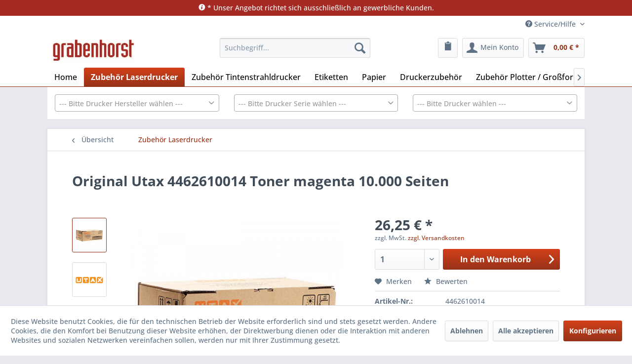

--- FILE ---
content_type: text/html; charset=UTF-8
request_url: https://grabenhorst.de/Original-Utax-4462610014-Toner-magenta-10.000-Seiten.html
body_size: 13931
content:
<!DOCTYPE html>
<html class="no-js" lang="de" itemscope="itemscope" itemtype="https://schema.org/WebPage">
<head>
<meta charset="utf-8">
<meta name="author" content="" />
<meta name="robots" content="index,follow" />
<meta name="revisit-after" content="15 days" />
<meta name="keywords" content="Original, Utax, 4462610014, Toner, magenta, 10.000, Seiten, ISO/IEC, 19798, für, CLP, 3626/3630" />
<meta name="description" content="Original Utax 4462610014 Toner magenta 10.000 Seiten" />
<meta property="og:type" content="product" />
<meta property="og:site_name" content="Grabenhorst Shop" />
<meta property="og:url" content="https://grabenhorst.de/Original-Utax-4462610014-Toner-magenta-10.000-Seiten.html" />
<meta property="og:title" content="Original Utax 4462610014 Toner magenta 10.000 Seiten" />
<meta property="og:description" content="Utax CLP 4626 / CLP 4630 / P-C 3060 DN / CLP 3626 / CLP 3630 / P-C 3060 DN" />
<meta property="og:image" content="https://grabenhorst.de/media/image/78/7e/cd/utax-clp3626-3630-4462610014-toner.jpg" />
<meta property="product:brand" content="UTAX" />
<meta property="product:price" content="26,25" />
<meta property="product:product_link" content="https://grabenhorst.de/Original-Utax-4462610014-Toner-magenta-10.000-Seiten.html" />
<meta name="twitter:card" content="product" />
<meta name="twitter:site" content="Grabenhorst Shop" />
<meta name="twitter:title" content="Original Utax 4462610014 Toner magenta 10.000 Seiten" />
<meta name="twitter:description" content="Utax CLP 4626 / CLP 4630 / P-C 3060 DN / CLP 3626 / CLP 3630 / P-C 3060 DN" />
<meta name="twitter:image" content="https://grabenhorst.de/media/image/78/7e/cd/utax-clp3626-3630-4462610014-toner.jpg" />
<meta itemprop="copyrightHolder" content="Grabenhorst Shop" />
<meta itemprop="copyrightYear" content="2014" />
<meta itemprop="isFamilyFriendly" content="True" />
<meta itemprop="image" content="https://grabenhorst.de/media/image/60/2a/c0/shopheaderoq3OqsWFHJYEx.png" />
<meta name="viewport" content="width=device-width, initial-scale=1.0">
<meta name="mobile-web-app-capable" content="yes">
<meta name="apple-mobile-web-app-title" content="Grabenhorst Shop">
<meta name="apple-mobile-web-app-capable" content="yes">
<meta name="apple-mobile-web-app-status-bar-style" content="default">
<link rel="apple-touch-icon-precomposed" href="/themes/Frontend/Responsive/frontend/_public/src/img/apple-touch-icon-precomposed.png">
<link rel="shortcut icon" href="https://grabenhorst.de/media/image/07/ca/56/favicon-16x16.png">
<meta name="msapplication-navbutton-color" content="#973218" />
<meta name="application-name" content="Grabenhorst Shop" />
<meta name="msapplication-starturl" content="https://grabenhorst.de/" />
<meta name="msapplication-window" content="width=1024;height=768" />
<meta name="msapplication-TileImage" content="/themes/Frontend/Responsive/frontend/_public/src/img/win-tile-image.png">
<meta name="msapplication-TileColor" content="#973218">
<meta name="theme-color" content="#973218" />
<link rel="canonical" href="https://grabenhorst.de/Original-Utax-4462610014-Toner-magenta-10.000-Seiten.html" />
<title itemprop="name">
Original Utax 4462610014 Toner magenta 10.000 Seiten
</title>
<link href="/web/cache/1766043002_8bd39b3f17bf56e94c3727211ad9570e.css" media="all" rel="stylesheet" type="text/css" />
<script>
window.basketData = {
hasData: false,
data:[]
};
</script>
<script>
var gaProperty = 'UA-182136435-2';
// Disable tracking if the opt-out cookie exists.
var disableStr = 'ga-disable-' + gaProperty;
if (document.cookie.indexOf(disableStr + '=true') > -1) {
window[disableStr] = true;
}
// Opt-out function
function gaOptout() {
document.cookie = disableStr + '=true; expires=Thu, 31 Dec 2199 23:59:59 UTC; path=/';
window[disableStr] = true;
}
</script>
<div data-googleAnalytics="true"
data-googleConversionID=""
data-googleConversionLabel=""
data-googleConversionLanguage=""
data-googleTrackingID="UA-182136435-2"
data-googleAnonymizeIp="1"
data-googleOptOutCookie="1"
data-googleTrackingLibrary="ua"
data-realAmount=""
data-showCookieNote="1"
data-cookieNoteMode="1"
>
</div>
</head>
<body class="is--ctl-detail is--act-index" >
<div class="page-wrap">
<noscript class="noscript-main">
<div class="alert is--warning">
<div class="alert--icon">
<i class="icon--element icon--warning"></i>
</div>
<div class="alert--content">
Um Grabenhorst&#x20;Shop in vollem Umfang nutzen zu k&ouml;nnen, empfehlen wir Ihnen Javascript in Ihrem Browser zu aktiveren.
</div>
</div>
</noscript>
<header class="header-main">
<div style="background:#a42a23; text-align:center;" class=" d-flex d-flex-nowrap w-100 item-self-center justify-content-center text-center bg-red">
<div class="container bg-none" style="background:#a42a23;padding: 0.125em;">
<div class="row bg-none">
<div class="col-12 text-center bg-none text-dark">
<p style="color:#fff; margin:0.125rem;">
<i class="icon--info2"></i> * Unser Angebot richtet sich ausschließlich an gewerbliche Kunden.
</p>
</div>
</div>
</div>
</div>
<div class="top-bar">
<div class="container block-group">
<nav class="top-bar--navigation block" role="menubar">

    



    

<div class="navigation--entry entry--service has--drop-down" role="menuitem" aria-haspopup="true" data-drop-down-menu="true">
<i class="icon--service"></i> Service/Hilfe
<ul class="service--list is--rounded" role="menu">
<li class="service--entry" role="menuitem">
<a class="service--link" href="https://grabenhorst.de/Ansprechpartner" title="Ansprechpartner" >
Ansprechpartner
</a>
</li>
<li class="service--entry" role="menuitem">
<a class="service--link" href="javascript:openCookieConsentManager()" title="Cookie-Einstellungen" >
Cookie-Einstellungen
</a>
</li>
<li class="service--entry" role="menuitem">
<a class="service--link" href="https://grabenhorst.de/Grabenhorst-Alternativprodukte" title="Grabenhorst Alternativprodukte" >
Grabenhorst Alternativprodukte
</a>
</li>
<li class="service--entry" role="menuitem">
<a class="service--link" href="https://grabenhorst.de/UEber-uns" title="Über uns" >
Über uns
</a>
</li>
<li class="service--entry" role="menuitem">
<a class="service--link" href="https://grabenhorst.de/Hilfe/Support" title="Hilfe / Support" >
Hilfe / Support
</a>
</li>
<li class="service--entry" role="menuitem">
<a class="service--link" href="https://grabenhorst.de/Kontaktformular" title="Kontakt" target="_self">
Kontakt
</a>
</li>
<li class="service--entry" role="menuitem">
<a class="service--link" href="https://grabenhorst.de/Versand-und-Zahlungsbedingungen" title="Versand und Zahlungsbedingungen" >
Versand und Zahlungsbedingungen
</a>
</li>
<li class="service--entry" role="menuitem">
<a class="service--link" href="https://grabenhorst.de/Widerrufsrecht" title="Widerrufsrecht" >
Widerrufsrecht
</a>
</li>
<li class="service--entry" role="menuitem">
<a class="service--link" href="https://grabenhorst.de/Datenschutz" title="Datenschutz" >
Datenschutz
</a>
</li>
<li class="service--entry" role="menuitem">
<a class="service--link" href="https://grabenhorst.de/AGB" title="AGB" >
AGB
</a>
</li>
<li class="service--entry" role="menuitem">
<a class="service--link" href="https://grabenhorst.de/Impressum" title="Impressum" >
Impressum
</a>
</li>
</ul>
</div>
</nav>
</div>
</div>
<div class="container header--navigation">
<div class="logo-main block-group" role="banner">
<div class="logo--shop block">
<a class="logo--link" href="https://grabenhorst.de/" title="Grabenhorst Shop - zur Startseite wechseln">
<picture>
<source srcset="https://grabenhorst.de/media/image/60/2a/c0/shopheaderoq3OqsWFHJYEx.png" media="(min-width: 78.75em)">
<source srcset="https://grabenhorst.de/media/image/82/9c/09/35px.png" media="(min-width: 64em)">
<source srcset="https://grabenhorst.de/media/image/82/9c/09/35px.png" media="(min-width: 48em)">
<img srcset="https://grabenhorst.de/media/image/82/9c/09/35px.png" alt="Grabenhorst Shop - zur Startseite wechseln" />
</picture>
</a>
</div>
</div>
<nav class="shop--navigation block-group">
<ul class="navigation--list block-group" role="menubar">
<li class="navigation--entry entry--menu-left" role="menuitem">
<a class="entry--link entry--trigger btn is--icon-left" href="#offcanvas--left" data-offcanvas="true" data-offCanvasSelector=".sidebar-main" aria-label="Menü">
<i class="icon--menu"></i> Menü
</a>
</li>
<li class="navigation--entry entry--search" role="menuitem" data-search="true" aria-haspopup="true" data-minLength="3">
<a class="btn entry--link entry--trigger" href="#show-hide--search" title="Suche anzeigen / schließen" aria-label="Suche anzeigen / schließen">
<i class="icon--search"></i>
<span class="search--display">Suchen</span>
</a>
<form action="/search" method="get" class="main-search--form">
<input type="search" name="sSearch" aria-label="Suchbegriff..." class="main-search--field" autocomplete="off" autocapitalize="off" placeholder="Suchbegriff..." maxlength="30"  />
<button type="submit" class="main-search--button" aria-label="Suchen">
<i class="icon--search"></i>
<span class="main-search--text">Suchen</span>
</button>
<div class="form--ajax-loader">&nbsp;</div>
</form>
<div class="main-search--results"></div>
</li>

    <li class="navigation--entry entry--notepad" role="menuitem">
        
        <a href="https://grabenhorst.de/note" title="Merkzettel" aria-label="Merkzettel" class="btn">
            <i class="icon--clipboard"></i>
                    </a>
    </li>




    <li class="navigation--entry entry--account with-slt"
        role="menuitem"
        data-offcanvas="true"
        data-offCanvasSelector=".account--dropdown-navigation">
        
            <a href="https://grabenhorst.de/account"
               title="Mein Konto"
               aria-label="Mein Konto"
               class="btn is--icon-left entry--link account--link">
                <i class="icon--account"></i>
                                    <span class="account--display">
                        Mein Konto
                    </span>
                            </a>
        

                    
                <div class="account--dropdown-navigation">

                    
                        <div class="navigation--smartphone">
                            <div class="entry--close-off-canvas">
                                <a href="#close-account-menu"
                                   class="account--close-off-canvas"
                                   title="Menü schließen"
                                   aria-label="Menü schließen">
                                    Menü schließen <i class="icon--arrow-right"></i>
                                </a>
                            </div>
                        </div>
                    

                    
                            <div class="account--menu is--rounded is--personalized">
        
                            
                
                                            <span class="navigation--headline">
                            Mein Konto
                        </span>
                                    

                
                <div class="account--menu-container">

                    
                        
                        <ul class="sidebar--navigation navigation--list is--level0 show--active-items">
                            
                                
                                
                                    
                                                                                    <li class="navigation--entry">
                                                <span class="navigation--signin">
                                                    <a href="https://grabenhorst.de/account#hide-registration"
                                                       class="blocked--link btn is--primary navigation--signin-btn"
                                                       data-collapseTarget="#registration"
                                                       data-action="close">
                                                        Anmelden
                                                    </a>
                                                    <span class="navigation--register">
                                                        oder
                                                        <a href="https://grabenhorst.de/account#show-registration"
                                                           class="blocked--link"
                                                           data-collapseTarget="#registration"
                                                           data-action="open">
                                                            registrieren
                                                        </a>
                                                    </span>
                                                </span>
                                            </li>
                                                                            

                                    
                                        <li class="navigation--entry">
                                            <a href="https://grabenhorst.de/account" title="Übersicht" class="navigation--link">
                                                Übersicht
                                            </a>
                                        </li>
                                    
                                

                                
                                
                                    <li class="navigation--entry">
                                        <a href="https://grabenhorst.de/account/profile" title="Persönliche Daten" class="navigation--link" rel="nofollow">
                                            Persönliche Daten
                                        </a>
                                    </li>
                                

                                
                                
                                                                            
                                            <li class="navigation--entry">
                                                <a href="https://grabenhorst.de/address/index/sidebar/" title="Adressen" class="navigation--link" rel="nofollow">
                                                    Adressen
                                                </a>
                                            </li>
                                        
                                                                    

                                
                                
                                    <li class="navigation--entry">
                                        <a href="https://grabenhorst.de/account/payment" title="Zahlungsarten" class="navigation--link" rel="nofollow">
                                            Zahlungsarten
                                        </a>
                                    </li>
                                

                                
                                
                                    <li class="navigation--entry">
                                        <a href="https://grabenhorst.de/account/orders" title="Bestellungen" class="navigation--link" rel="nofollow">
                                            Bestellungen
                                        </a>
                                    </li>
                                

                                
                                
                                                                    

                                
                                
                                    <li class="navigation--entry">
                                        <a href="https://grabenhorst.de/note" title="Merkzettel" class="navigation--link" rel="nofollow">
                                            Merkzettel
                                        </a>
                                    </li>
                                

                                
                                
                                                                    

                                
                                
                                                                    
                            
                        </ul>
                    
                </div>
                    
    </div>
                    
                </div>
            
            </li>




    <li class="navigation--entry entry--cart" role="menuitem">
        
        <a class="btn is--icon-left cart--link" href="https://grabenhorst.de/checkout/cart" title="Warenkorb" aria-label="Warenkorb">
            <span class="cart--display">
                                    Warenkorb
                            </span>

            <span class="badge is--primary is--minimal cart--quantity is--hidden">0</span>

            <i class="icon--basket"></i>

            <span class="cart--amount">
                0,00&nbsp;&euro; *
            </span>
        </a>
        <div class="ajax-loader">&nbsp;</div>
    </li>




</ul>
</nav>
<div class="container--ajax-cart" data-collapse-cart="true"></div>
</div>
</header>
<nav class="navigation-main">
<div class="container" data-menu-scroller="true" data-listSelector=".navigation--list.container" data-viewPortSelector=".navigation--list-wrapper">
<div class="navigation--list-wrapper">
<ul class="navigation--list container" role="menubar" itemscope="itemscope" itemtype="https://schema.org/SiteNavigationElement">
<li class="navigation--entry is--home" role="menuitem"><a class="navigation--link is--first" href="https://grabenhorst.de/" title="Home" aria-label="Home" itemprop="url"><span itemprop="name">Home</span></a></li><li class="navigation--entry is--active" role="menuitem"><a class="navigation--link is--active" href="https://grabenhorst.de/Zubehoer-Laserdrucker/" title="Zubehör Laserdrucker" aria-label="Zubehör Laserdrucker" itemprop="url"><span itemprop="name">Zubehör Laserdrucker</span></a></li><li class="navigation--entry" role="menuitem"><a class="navigation--link" href="https://grabenhorst.de/Zubehoer-Tintenstrahldrucker/" title="Zubehör Tintenstrahldrucker" aria-label="Zubehör Tintenstrahldrucker" itemprop="url"><span itemprop="name">Zubehör Tintenstrahldrucker</span></a></li><li class="navigation--entry" role="menuitem"><a class="navigation--link" href="https://grabenhorst.de/Etiketten/" title="Etiketten" aria-label="Etiketten" itemprop="url"><span itemprop="name">Etiketten</span></a></li><li class="navigation--entry" role="menuitem"><a class="navigation--link" href="https://grabenhorst.de/Papier/" title="Papier" aria-label="Papier" itemprop="url"><span itemprop="name">Papier</span></a></li><li class="navigation--entry" role="menuitem"><a class="navigation--link" href="https://grabenhorst.de/Druckerzubehoer/" title="Druckerzubehör" aria-label="Druckerzubehör" itemprop="url"><span itemprop="name">Druckerzubehör</span></a></li><li class="navigation--entry" role="menuitem"><a class="navigation--link" href="https://grabenhorst.de/Zubehoer-Grossformatdrucker/" title="Zubehör Plotter / Großformatdrucker" aria-label="Zubehör Plotter / Großformatdrucker" itemprop="url"><span itemprop="name">Zubehör Plotter / Großformatdrucker</span></a></li>            </ul>
</div>
<div class="advanced-menu" data-advanced-menu="true" data-hoverDelay="250">
<div class="menu--container">
<div class="button-container">
<a href="https://grabenhorst.de/Zubehoer-Laserdrucker/" class="button--category" aria-label="Zur Kategorie Zubehör Laserdrucker" title="Zur Kategorie Zubehör Laserdrucker">
<i class="icon--arrow-right"></i>
Zur Kategorie Zubehör Laserdrucker
</a>
<span class="button--close">
<i class="icon--cross"></i>
</span>
</div>
</div>
<div class="menu--container">
<div class="button-container">
<a href="https://grabenhorst.de/Zubehoer-Tintenstrahldrucker/" class="button--category" aria-label="Zur Kategorie Zubehör Tintenstrahldrucker" title="Zur Kategorie Zubehör Tintenstrahldrucker">
<i class="icon--arrow-right"></i>
Zur Kategorie Zubehör Tintenstrahldrucker
</a>
<span class="button--close">
<i class="icon--cross"></i>
</span>
</div>
</div>
<div class="menu--container">
<div class="button-container">
<a href="https://grabenhorst.de/Etiketten/" class="button--category" aria-label="Zur Kategorie Etiketten" title="Zur Kategorie Etiketten">
<i class="icon--arrow-right"></i>
Zur Kategorie Etiketten
</a>
<span class="button--close">
<i class="icon--cross"></i>
</span>
</div>
<div class="content--wrapper has--content">
<ul class="menu--list menu--level-0 columns--4" style="width: 100%;">
<li class="menu--list-item item--level-0" style="width: 100%">
<a href="https://grabenhorst.de/Etiketten/Blattware/" class="menu--list-item-link" aria-label="Blattware" title="Blattware">Blattware</a>
</li>
<li class="menu--list-item item--level-0" style="width: 100%">
<a href="https://grabenhorst.de/Etiketten/Versandetiketten-Paketdienste/" class="menu--list-item-link" aria-label="Versandetiketten Paketdienste" title="Versandetiketten Paketdienste">Versandetiketten Paketdienste</a>
</li>
</ul>
</div>
</div>
<div class="menu--container">
<div class="button-container">
<a href="https://grabenhorst.de/Papier/" class="button--category" aria-label="Zur Kategorie Papier" title="Zur Kategorie Papier">
<i class="icon--arrow-right"></i>
Zur Kategorie Papier
</a>
<span class="button--close">
<i class="icon--cross"></i>
</span>
</div>
<div class="content--wrapper has--content">
<ul class="menu--list menu--level-0 columns--4" style="width: 100%;">
<li class="menu--list-item item--level-0" style="width: 100%">
<a href="https://grabenhorst.de/Papier/Kopierpapier/" class="menu--list-item-link" aria-label="Kopierpapier" title="Kopierpapier">Kopierpapier</a>
</li>
</ul>
</div>
</div>
<div class="menu--container">
<div class="button-container">
<a href="https://grabenhorst.de/Druckerzubehoer/" class="button--category" aria-label="Zur Kategorie Druckerzubehör" title="Zur Kategorie Druckerzubehör">
<i class="icon--arrow-right"></i>
Zur Kategorie Druckerzubehör
</a>
<span class="button--close">
<i class="icon--cross"></i>
</span>
</div>
<div class="content--wrapper has--content">
<ul class="menu--list menu--level-0 columns--4" style="width: 100%;">
<li class="menu--list-item item--level-0" style="width: 100%">
<a href="https://grabenhorst.de/Druckerzubehoer/Farbbaender/" class="menu--list-item-link" aria-label="Farbbänder" title="Farbbänder">Farbbänder</a>
</li>
<li class="menu--list-item item--level-0" style="width: 100%">
<a href="https://grabenhorst.de/Druckerzubehoer/Heftklammern-fuer-Drucker/" class="menu--list-item-link" aria-label="Heftklammern für Drucker" title="Heftklammern für Drucker">Heftklammern für Drucker</a>
</li>
<li class="menu--list-item item--level-0" style="width: 100%">
<a href="https://grabenhorst.de/Druckerzubehoer/Zubehoer-Etikettendrucker/" class="menu--list-item-link" aria-label="Zubehör Etikettendrucker" title="Zubehör Etikettendrucker">Zubehör Etikettendrucker</a>
</li>
</ul>
</div>
</div>
<div class="menu--container">
<div class="button-container">
<a href="https://grabenhorst.de/Zubehoer-Grossformatdrucker/" class="button--category" aria-label="Zur Kategorie Zubehör Plotter / Großformatdrucker" title="Zur Kategorie Zubehör Plotter / Großformatdrucker">
<i class="icon--arrow-right"></i>
Zur Kategorie Zubehör Plotter / Großformatdrucker
</a>
<span class="button--close">
<i class="icon--cross"></i>
</span>
</div>
</div>
</div>
</div>
</nav>
<div class="faceted-search" data-bechlem="true">
<div class="container">
<form action="https://grabenhorst.de/printer/list" method="post" class="bechlemFacetedSearch">
<div class="brand">
<input type="hidden" name="brand" class="facet-basic-single select-brand" />
</div>
<div class="series">
<input type="hidden" name="series" class="facet-basic-single select-series" />
</div>
<div class="model">
<input type="hidden" name="model" class="facet-basic-single select-model" />
</div>
<div class="clearfix"></div>
</form>
</div>
</div>
<section class="content-main container block-group">
<nav class="content--breadcrumb block">
<a class="breadcrumb--button breadcrumb--link" href="https://grabenhorst.de/Zubehoer-Laserdrucker/" title="Übersicht">
<i class="icon--arrow-left"></i>
<span class="breadcrumb--title">Übersicht</span>
</a>
<ul class="breadcrumb--list" role="menu" itemscope itemtype="https://schema.org/BreadcrumbList">
<li role="menuitem" class="breadcrumb--entry is--active" itemprop="itemListElement" itemscope itemtype="https://schema.org/ListItem">
<a class="breadcrumb--link" href="https://grabenhorst.de/Zubehoer-Laserdrucker/" title="Zubehör Laserdrucker" itemprop="item">
<link itemprop="url" href="https://grabenhorst.de/Zubehoer-Laserdrucker/" />
<span class="breadcrumb--title" itemprop="name">Zubehör Laserdrucker</span>
</a>
<meta itemprop="position" content="0" />
</li>
</ul>
</nav>
<nav class="product--navigation">
<a href="#" class="navigation--link link--prev">
<div class="link--prev-button">
<span class="link--prev-inner">Zurück</span>
</div>
<div class="image--wrapper">
<div class="image--container"></div>
</div>
</a>
<a href="#" class="navigation--link link--next">
<div class="link--next-button">
<span class="link--next-inner">Vor</span>
</div>
<div class="image--wrapper">
<div class="image--container"></div>
</div>
</a>
</nav>
<div class="content-main--inner">
<div id='cookie-consent' class='off-canvas is--left block-transition' data-cookie-consent-manager='true' data-cookieTimeout='60'>
<div class='cookie-consent--header cookie-consent--close'>
Cookie-Einstellungen
<i class="icon--arrow-right"></i>
</div>
<div class='cookie-consent--description'>
Diese Website benutzt Cookies, die für den technischen Betrieb der Website erforderlich sind und stets gesetzt werden. Andere Cookies, die den Komfort bei Benutzung dieser Website erhöhen, der Direktwerbung dienen oder die Interaktion mit anderen Websites und sozialen Netzwerken vereinfachen sollen, werden nur mit Ihrer Zustimmung gesetzt.
</div>
<div class='cookie-consent--configuration'>
<div class='cookie-consent--configuration-header'>
<div class='cookie-consent--configuration-header-text'>Konfiguration</div>
</div>
<div class='cookie-consent--configuration-main'>
<div class='cookie-consent--group'>
<input type="hidden" class="cookie-consent--group-name" value="technical" />
<label class="cookie-consent--group-state cookie-consent--state-input cookie-consent--required">
<input type="checkbox" name="technical-state" class="cookie-consent--group-state-input" disabled="disabled" checked="checked"/>
<span class="cookie-consent--state-input-element"></span>
</label>
<div class='cookie-consent--group-title' data-collapse-panel='true' data-contentSiblingSelector=".cookie-consent--group-container">
<div class="cookie-consent--group-title-label cookie-consent--state-label">
Technisch erforderlich
</div>
<span class="cookie-consent--group-arrow is-icon--right">
<i class="icon--arrow-right"></i>
</span>
</div>
<div class='cookie-consent--group-container'>
<div class='cookie-consent--group-description'>
Diese Cookies sind für die Grundfunktionen des Shops notwendig.
</div>
<div class='cookie-consent--cookies-container'>
<div class='cookie-consent--cookie'>
<input type="hidden" class="cookie-consent--cookie-name" value="cookieDeclined" />
<label class="cookie-consent--cookie-state cookie-consent--state-input cookie-consent--required">
<input type="checkbox" name="cookieDeclined-state" class="cookie-consent--cookie-state-input" disabled="disabled" checked="checked" />
<span class="cookie-consent--state-input-element"></span>
</label>
<div class='cookie--label cookie-consent--state-label'>
"Alle Cookies ablehnen" Cookie
</div>
</div>
<div class='cookie-consent--cookie'>
<input type="hidden" class="cookie-consent--cookie-name" value="allowCookie" />
<label class="cookie-consent--cookie-state cookie-consent--state-input cookie-consent--required">
<input type="checkbox" name="allowCookie-state" class="cookie-consent--cookie-state-input" disabled="disabled" checked="checked" />
<span class="cookie-consent--state-input-element"></span>
</label>
<div class='cookie--label cookie-consent--state-label'>
"Alle Cookies annehmen" Cookie
</div>
</div>
<div class='cookie-consent--cookie'>
<input type="hidden" class="cookie-consent--cookie-name" value="shop" />
<label class="cookie-consent--cookie-state cookie-consent--state-input cookie-consent--required">
<input type="checkbox" name="shop-state" class="cookie-consent--cookie-state-input" disabled="disabled" checked="checked" />
<span class="cookie-consent--state-input-element"></span>
</label>
<div class='cookie--label cookie-consent--state-label'>
Ausgewählter Shop
</div>
</div>
<div class='cookie-consent--cookie'>
<input type="hidden" class="cookie-consent--cookie-name" value="csrf_token" />
<label class="cookie-consent--cookie-state cookie-consent--state-input cookie-consent--required">
<input type="checkbox" name="csrf_token-state" class="cookie-consent--cookie-state-input" disabled="disabled" checked="checked" />
<span class="cookie-consent--state-input-element"></span>
</label>
<div class='cookie--label cookie-consent--state-label'>
CSRF-Token
</div>
</div>
<div class='cookie-consent--cookie'>
<input type="hidden" class="cookie-consent--cookie-name" value="cookiePreferences" />
<label class="cookie-consent--cookie-state cookie-consent--state-input cookie-consent--required">
<input type="checkbox" name="cookiePreferences-state" class="cookie-consent--cookie-state-input" disabled="disabled" checked="checked" />
<span class="cookie-consent--state-input-element"></span>
</label>
<div class='cookie--label cookie-consent--state-label'>
Cookie-Einstellungen
</div>
</div>
<div class='cookie-consent--cookie'>
<input type="hidden" class="cookie-consent--cookie-name" value="x-cache-context-hash" />
<label class="cookie-consent--cookie-state cookie-consent--state-input cookie-consent--required">
<input type="checkbox" name="x-cache-context-hash-state" class="cookie-consent--cookie-state-input" disabled="disabled" checked="checked" />
<span class="cookie-consent--state-input-element"></span>
</label>
<div class='cookie--label cookie-consent--state-label'>
Individuelle Preise
</div>
</div>
<div class='cookie-consent--cookie'>
<input type="hidden" class="cookie-consent--cookie-name" value="slt" />
<label class="cookie-consent--cookie-state cookie-consent--state-input cookie-consent--required">
<input type="checkbox" name="slt-state" class="cookie-consent--cookie-state-input" disabled="disabled" checked="checked" />
<span class="cookie-consent--state-input-element"></span>
</label>
<div class='cookie--label cookie-consent--state-label'>
Kunden-Wiedererkennung
</div>
</div>
<div class='cookie-consent--cookie'>
<input type="hidden" class="cookie-consent--cookie-name" value="nocache" />
<label class="cookie-consent--cookie-state cookie-consent--state-input cookie-consent--required">
<input type="checkbox" name="nocache-state" class="cookie-consent--cookie-state-input" disabled="disabled" checked="checked" />
<span class="cookie-consent--state-input-element"></span>
</label>
<div class='cookie--label cookie-consent--state-label'>
Kundenspezifisches Caching
</div>
</div>
<div class='cookie-consent--cookie'>
<input type="hidden" class="cookie-consent--cookie-name" value="session" />
<label class="cookie-consent--cookie-state cookie-consent--state-input cookie-consent--required">
<input type="checkbox" name="session-state" class="cookie-consent--cookie-state-input" disabled="disabled" checked="checked" />
<span class="cookie-consent--state-input-element"></span>
</label>
<div class='cookie--label cookie-consent--state-label'>
Session
</div>
</div>
<div class='cookie-consent--cookie'>
<input type="hidden" class="cookie-consent--cookie-name" value="currency" />
<label class="cookie-consent--cookie-state cookie-consent--state-input cookie-consent--required">
<input type="checkbox" name="currency-state" class="cookie-consent--cookie-state-input" disabled="disabled" checked="checked" />
<span class="cookie-consent--state-input-element"></span>
</label>
<div class='cookie--label cookie-consent--state-label'>
Währungswechsel
</div>
</div>
</div>
</div>
</div>
<div class='cookie-consent--group'>
<input type="hidden" class="cookie-consent--group-name" value="comfort" />
<label class="cookie-consent--group-state cookie-consent--state-input">
<input type="checkbox" name="comfort-state" class="cookie-consent--group-state-input"/>
<span class="cookie-consent--state-input-element"></span>
</label>
<div class='cookie-consent--group-title' data-collapse-panel='true' data-contentSiblingSelector=".cookie-consent--group-container">
<div class="cookie-consent--group-title-label cookie-consent--state-label">
Komfortfunktionen
</div>
<span class="cookie-consent--group-arrow is-icon--right">
<i class="icon--arrow-right"></i>
</span>
</div>
<div class='cookie-consent--group-container'>
<div class='cookie-consent--group-description'>
Diese Cookies werden genutzt um das Einkaufserlebnis noch ansprechender zu gestalten, beispielsweise für die Wiedererkennung des Besuchers.
</div>
<div class='cookie-consent--cookies-container'>
<div class='cookie-consent--cookie'>
<input type="hidden" class="cookie-consent--cookie-name" value="sUniqueID" />
<label class="cookie-consent--cookie-state cookie-consent--state-input">
<input type="checkbox" name="sUniqueID-state" class="cookie-consent--cookie-state-input" />
<span class="cookie-consent--state-input-element"></span>
</label>
<div class='cookie--label cookie-consent--state-label'>
Merkzettel
</div>
</div>
</div>
</div>
</div>
<div class='cookie-consent--group'>
<input type="hidden" class="cookie-consent--group-name" value="statistics" />
<label class="cookie-consent--group-state cookie-consent--state-input">
<input type="checkbox" name="statistics-state" class="cookie-consent--group-state-input"/>
<span class="cookie-consent--state-input-element"></span>
</label>
<div class='cookie-consent--group-title' data-collapse-panel='true' data-contentSiblingSelector=".cookie-consent--group-container">
<div class="cookie-consent--group-title-label cookie-consent--state-label">
Statistik & Tracking
</div>
<span class="cookie-consent--group-arrow is-icon--right">
<i class="icon--arrow-right"></i>
</span>
</div>
<div class='cookie-consent--group-container'>
<div class='cookie-consent--cookies-container'>
<div class='cookie-consent--cookie'>
<input type="hidden" class="cookie-consent--cookie-name" value="x-ua-device" />
<label class="cookie-consent--cookie-state cookie-consent--state-input">
<input type="checkbox" name="x-ua-device-state" class="cookie-consent--cookie-state-input" />
<span class="cookie-consent--state-input-element"></span>
</label>
<div class='cookie--label cookie-consent--state-label'>
Endgeräteerkennung
</div>
</div>
<div class='cookie-consent--cookie'>
<input type="hidden" class="cookie-consent--cookie-name" value="_ga" />
<label class="cookie-consent--cookie-state cookie-consent--state-input">
<input type="checkbox" name="_ga-state" class="cookie-consent--cookie-state-input" />
<span class="cookie-consent--state-input-element"></span>
</label>
<div class='cookie--label cookie-consent--state-label'>
Google Analytics
</div>
</div>
<div class='cookie-consent--cookie'>
<input type="hidden" class="cookie-consent--cookie-name" value="partner" />
<label class="cookie-consent--cookie-state cookie-consent--state-input">
<input type="checkbox" name="partner-state" class="cookie-consent--cookie-state-input" />
<span class="cookie-consent--state-input-element"></span>
</label>
<div class='cookie--label cookie-consent--state-label'>
Partnerprogramm
</div>
</div>
</div>
</div>
</div>
</div>
</div>
<div class="cookie-consent--save">
<input class="cookie-consent--save-button btn is--primary" type="button" value="Einstellungen speichern" />
</div>
</div>
<aside class="sidebar-main off-canvas">
<div class="navigation--smartphone">
<ul class="navigation--list ">
<li class="navigation--entry entry--close-off-canvas">
<a href="#close-categories-menu" title="Menü schließen" class="navigation--link">
Menü schließen <i class="icon--arrow-right"></i>
</a>
</li>
</ul>
<div class="mobile--switches">

    



    

</div>
</div>
<div class="sidebar--categories-wrapper" data-subcategory-nav="true" data-mainCategoryId="3" data-categoryId="27" data-fetchUrl="/widgets/listing/getCategory/categoryId/27">
<div class="categories--headline navigation--headline">
Kategorien
</div>
<div class="sidebar--categories-navigation">
<ul class="sidebar--navigation categories--navigation navigation--list is--drop-down is--level0 is--rounded" role="menu">
<li class="navigation--entry is--active" role="menuitem">
<a class="navigation--link is--active" href="https://grabenhorst.de/Zubehoer-Laserdrucker/" data-categoryId="27" data-fetchUrl="/widgets/listing/getCategory/categoryId/27" title="Zubehör Laserdrucker" >
Zubehör Laserdrucker
</a>
</li>
<li class="navigation--entry" role="menuitem">
<a class="navigation--link" href="https://grabenhorst.de/Zubehoer-Tintenstrahldrucker/" data-categoryId="28" data-fetchUrl="/widgets/listing/getCategory/categoryId/28" title="Zubehör Tintenstrahldrucker" >
Zubehör Tintenstrahldrucker
</a>
</li>
<li class="navigation--entry has--sub-children" role="menuitem">
<a class="navigation--link link--go-forward" href="https://grabenhorst.de/Etiketten/" data-categoryId="6" data-fetchUrl="/widgets/listing/getCategory/categoryId/6" title="Etiketten" >
Etiketten
<span class="is--icon-right">
<i class="icon--arrow-right"></i>
</span>
</a>
</li>
<li class="navigation--entry has--sub-children" role="menuitem">
<a class="navigation--link link--go-forward" href="https://grabenhorst.de/Papier/" data-categoryId="62" data-fetchUrl="/widgets/listing/getCategory/categoryId/62" title="Papier" >
Papier
<span class="is--icon-right">
<i class="icon--arrow-right"></i>
</span>
</a>
</li>
<li class="navigation--entry" role="menuitem">
<a class="navigation--link" href="https://grabenhorst.de/3D-Filament/" data-categoryId="9" data-fetchUrl="/widgets/listing/getCategory/categoryId/9" title="3D-Filament" >
3D-Filament
</a>
</li>
<li class="navigation--entry has--sub-children" role="menuitem">
<a class="navigation--link link--go-forward" href="https://grabenhorst.de/Bueromaterial/" data-categoryId="7" data-fetchUrl="/widgets/listing/getCategory/categoryId/7" title="Büromaterial" >
Büromaterial
<span class="is--icon-right">
<i class="icon--arrow-right"></i>
</span>
</a>
</li>
<li class="navigation--entry has--sub-children" role="menuitem">
<a class="navigation--link link--go-forward" href="https://grabenhorst.de/Druckerzubehoer/" data-categoryId="5" data-fetchUrl="/widgets/listing/getCategory/categoryId/5" title="Druckerzubehör" >
Druckerzubehör
<span class="is--icon-right">
<i class="icon--arrow-right"></i>
</span>
</a>
</li>
<li class="navigation--entry" role="menuitem">
<a class="navigation--link" href="https://grabenhorst.de/Zubehoer-Grossformatdrucker/" data-categoryId="36" data-fetchUrl="/widgets/listing/getCategory/categoryId/36" title="Zubehör Plotter / Großformatdrucker" >
Zubehör Plotter / Großformatdrucker
</a>
</li>
</ul>
</div>
<div class="shop-sites--container is--rounded">
<div class="shop-sites--headline navigation--headline">
Informationen
</div>
<ul class="shop-sites--navigation sidebar--navigation navigation--list is--drop-down is--level0" role="menu">
<li class="navigation--entry" role="menuitem">
<a class="navigation--link" href="https://grabenhorst.de/Ansprechpartner" title="Ansprechpartner" data-categoryId="49" data-fetchUrl="/widgets/listing/getCustomPage/pageId/49" >
Ansprechpartner
</a>
</li>
<li class="navigation--entry" role="menuitem">
<a class="navigation--link" href="javascript:openCookieConsentManager()" title="Cookie-Einstellungen" data-categoryId="46" data-fetchUrl="/widgets/listing/getCustomPage/pageId/46" >
Cookie-Einstellungen
</a>
</li>
<li class="navigation--entry" role="menuitem">
<a class="navigation--link" href="https://grabenhorst.de/Grabenhorst-Alternativprodukte" title="Grabenhorst Alternativprodukte" data-categoryId="51" data-fetchUrl="/widgets/listing/getCustomPage/pageId/51" >
Grabenhorst Alternativprodukte
</a>
</li>
<li class="navigation--entry" role="menuitem">
<a class="navigation--link" href="https://grabenhorst.de/UEber-uns" title="Über uns" data-categoryId="9" data-fetchUrl="/widgets/listing/getCustomPage/pageId/9" >
Über uns
</a>
</li>
<li class="navigation--entry" role="menuitem">
<a class="navigation--link" href="https://grabenhorst.de/Hilfe/Support" title="Hilfe / Support" data-categoryId="2" data-fetchUrl="/widgets/listing/getCustomPage/pageId/2" >
Hilfe / Support
</a>
</li>
<li class="navigation--entry" role="menuitem">
<a class="navigation--link" href="https://grabenhorst.de/Kontaktformular" title="Kontakt" data-categoryId="1" data-fetchUrl="/widgets/listing/getCustomPage/pageId/1" target="_self">
Kontakt
</a>
</li>
<li class="navigation--entry" role="menuitem">
<a class="navigation--link" href="https://grabenhorst.de/Versand-und-Zahlungsbedingungen" title="Versand und Zahlungsbedingungen" data-categoryId="6" data-fetchUrl="/widgets/listing/getCustomPage/pageId/6" >
Versand und Zahlungsbedingungen
</a>
</li>
<li class="navigation--entry" role="menuitem">
<a class="navigation--link" href="https://grabenhorst.de/Widerrufsrecht" title="Widerrufsrecht" data-categoryId="8" data-fetchUrl="/widgets/listing/getCustomPage/pageId/8" >
Widerrufsrecht
</a>
</li>
<li class="navigation--entry" role="menuitem">
<a class="navigation--link" href="https://grabenhorst.de/Datenschutz" title="Datenschutz" data-categoryId="7" data-fetchUrl="/widgets/listing/getCustomPage/pageId/7" >
Datenschutz
</a>
</li>
<li class="navigation--entry" role="menuitem">
<a class="navigation--link" href="https://grabenhorst.de/AGB" title="AGB" data-categoryId="4" data-fetchUrl="/widgets/listing/getCustomPage/pageId/4" >
AGB
</a>
</li>
<li class="navigation--entry" role="menuitem">
<a class="navigation--link" href="https://grabenhorst.de/Impressum" title="Impressum" data-categoryId="3" data-fetchUrl="/widgets/listing/getCustomPage/pageId/3" >
Impressum
</a>
</li>
</ul>
</div>
</div>
</aside>
<div class="content--wrapper">
<div class="content product--details" itemscope itemtype="https://schema.org/Product" data-product-navigation="/widgets/listing/productNavigation" data-category-id="27" data-main-ordernumber="4462610014" data-ajax-wishlist="true" data-compare-ajax="true" data-ajax-variants-container="true">
<header class="product--header">
<div class="product--info">
<h1 class="product--title" itemprop="name">
Original Utax 4462610014 Toner magenta 10.000 Seiten
</h1>
<meta itemprop="image" content="https://grabenhorst.de/media/image/2e/97/82/Utax_Logo.jpg"/>
<div class="product--rating-container">
<a href="#product--publish-comment" class="product--rating-link" rel="nofollow" title="Bewertung abgeben">
<span class="product--rating">
</span>
</a>
</div>
</div>
</header>
<div class="product--detail-upper block-group">
<div class="product--image-container image-slider" data-image-slider="true" data-image-gallery="true" data-maxZoom="0" data-thumbnails=".image--thumbnails" >
<div class="image--thumbnails image-slider--thumbnails">
<div class="image-slider--thumbnails-slide">
<a href="https://grabenhorst.de/media/image/78/7e/cd/utax-clp3626-3630-4462610014-toner.jpg" title="Vorschau: Original Utax 4462610014 Toner magenta 10.000 Seiten" class="thumbnail--link is--active">
<img srcset="https://grabenhorst.de/media/image/2d/c8/2e/utax-clp3626-3630-4462610014-toner_200x200.jpg, https://grabenhorst.de/media/image/df/63/f8/utax-clp3626-3630-4462610014-toner_200x200@2x.jpg 2x" alt="Vorschau: Original Utax 4462610014 Toner magenta 10.000 Seiten" title="Vorschau: Original Utax 4462610014 Toner magenta 10.000 Seiten" class="thumbnail--image" />
</a>
<a href="https://grabenhorst.de/media/image/2e/97/82/Utax_Logo.jpg" title="Vorschau: Original Utax 4462610014 Toner magenta 10.000 Seiten" class="thumbnail--link">
<img srcset="https://grabenhorst.de/media/image/e3/f5/bc/Utax_Logo_200x200.jpg, https://grabenhorst.de/media/image/09/40/5b/Utax_Logo_200x200@2x.jpg 2x" alt="Vorschau: Original Utax 4462610014 Toner magenta 10.000 Seiten" title="Vorschau: Original Utax 4462610014 Toner magenta 10.000 Seiten" class="thumbnail--image" />
</a>
</div>
</div>
<div class="image-slider--container">
<div class="image-slider--slide">
<div class="image--box image-slider--item">
<span class="image--element" data-img-large="https://grabenhorst.de/media/image/46/c8/78/utax-clp3626-3630-4462610014-toner_1280x1280.jpg" data-img-small="https://grabenhorst.de/media/image/2d/c8/2e/utax-clp3626-3630-4462610014-toner_200x200.jpg" data-img-original="https://grabenhorst.de/media/image/78/7e/cd/utax-clp3626-3630-4462610014-toner.jpg" data-alt="Original Utax 4462610014 Toner magenta 10.000 Seiten">
<span class="image--media">
<img srcset="https://grabenhorst.de/media/image/fe/25/20/utax-clp3626-3630-4462610014-toner_600x600.jpg, https://grabenhorst.de/media/image/b6/72/43/utax-clp3626-3630-4462610014-toner_600x600@2x.jpg 2x" src="https://grabenhorst.de/media/image/fe/25/20/utax-clp3626-3630-4462610014-toner_600x600.jpg" alt="Original Utax 4462610014 Toner magenta 10.000 Seiten" itemprop="image" />
</span>
</span>
</div>
<div class="image--box image-slider--item">
<span class="image--element" data-img-large="https://grabenhorst.de/media/image/0d/c3/a2/Utax_Logo_1280x1280.jpg" data-img-small="https://grabenhorst.de/media/image/e3/f5/bc/Utax_Logo_200x200.jpg" data-img-original="https://grabenhorst.de/media/image/2e/97/82/Utax_Logo.jpg" data-alt="Original Utax 4462610014 Toner magenta 10.000 Seiten">
<span class="image--media">
<img srcset="https://grabenhorst.de/media/image/a5/d2/5c/Utax_Logo_600x600.jpg, https://grabenhorst.de/media/image/8a/1f/9a/Utax_Logo_600x600@2x.jpg 2x" alt="Original Utax 4462610014 Toner magenta 10.000 Seiten" itemprop="image" />
</span>
</span>
</div>
</div>
</div>
<div class="image--dots image-slider--dots panel--dot-nav">
<a href="#" class="dot--link">&nbsp;</a>
<a href="#" class="dot--link">&nbsp;</a>
</div>
</div>
<div class="product--buybox block">
<div class="is--hidden" itemprop="brand" itemtype="https://schema.org/Brand" itemscope>
<meta itemprop="name" content="UTAX" />
</div>
<div itemprop="offers" itemscope itemtype="https://schema.org/Offer" class="buybox--inner">
<meta itemprop="priceCurrency" content="EUR"/>
<span itemprop="priceSpecification" itemscope itemtype="https://schema.org/PriceSpecification">
<meta itemprop="valueAddedTaxIncluded" content="false"/>
</span>
<meta itemprop="url" content="https://grabenhorst.de/Original-Utax-4462610014-Toner-magenta-10.000-Seiten.html"/>
<div class="product--price price--default">
<span class="price--content content--default">
<meta itemprop="price" content="26.25">
26,25&nbsp;&euro; *
</span>
</div>
<p class="product--tax" data-content="" data-modalbox="true" data-targetSelector="a" data-mode="ajax">
zzgl. MwSt. <a title="Versandkosten" href="https://grabenhorst.de/Versand-und-Zahlungsbedingungen" style="text-decoration:underline">zzgl. Versandkosten</a>
</p>
<div class="product--configurator">
</div>
<form name="sAddToBasket" method="post" action="https://grabenhorst.de/checkout/addArticle" class="buybox--form" data-add-article="true" data-eventName="submit">
<input type="hidden" name="sActionIdentifier" value=""/>
<input type="hidden" name="sAddAccessories" id="sAddAccessories" value=""/>
<input type="hidden" name="sAdd" value="4462610014"/>
<div class="buybox--button-container block-group">
<div class="buybox--quantity block">
<div class="select-field">
<select id="sQuantity" name="sQuantity" class="quantity--select">
<option value="1">1</option>
<option value="2">2</option>
<option value="3">3</option>
<option value="4">4</option>
<option value="5">5</option>
<option value="6">6</option>
<option value="7">7</option>
<option value="8">8</option>
<option value="9">9</option>
<option value="10">10</option>
<option value="11">11</option>
<option value="12">12</option>
<option value="13">13</option>
<option value="14">14</option>
<option value="15">15</option>
<option value="16">16</option>
<option value="17">17</option>
<option value="18">18</option>
<option value="19">19</option>
<option value="20">20</option>
<option value="21">21</option>
<option value="22">22</option>
<option value="23">23</option>
<option value="24">24</option>
<option value="25">25</option>
<option value="26">26</option>
<option value="27">27</option>
<option value="28">28</option>
<option value="29">29</option>
<option value="30">30</option>
<option value="31">31</option>
<option value="32">32</option>
<option value="33">33</option>
<option value="34">34</option>
<option value="35">35</option>
<option value="36">36</option>
<option value="37">37</option>
<option value="38">38</option>
<option value="39">39</option>
<option value="40">40</option>
<option value="41">41</option>
<option value="42">42</option>
<option value="43">43</option>
<option value="44">44</option>
<option value="45">45</option>
<option value="46">46</option>
<option value="47">47</option>
<option value="48">48</option>
<option value="49">49</option>
<option value="50">50</option>
<option value="51">51</option>
<option value="52">52</option>
<option value="53">53</option>
<option value="54">54</option>
<option value="55">55</option>
<option value="56">56</option>
<option value="57">57</option>
<option value="58">58</option>
<option value="59">59</option>
<option value="60">60</option>
<option value="61">61</option>
<option value="62">62</option>
<option value="63">63</option>
<option value="64">64</option>
<option value="65">65</option>
<option value="66">66</option>
<option value="67">67</option>
<option value="68">68</option>
<option value="69">69</option>
<option value="70">70</option>
<option value="71">71</option>
<option value="72">72</option>
<option value="73">73</option>
<option value="74">74</option>
<option value="75">75</option>
<option value="76">76</option>
<option value="77">77</option>
<option value="78">78</option>
<option value="79">79</option>
<option value="80">80</option>
<option value="81">81</option>
<option value="82">82</option>
<option value="83">83</option>
<option value="84">84</option>
<option value="85">85</option>
<option value="86">86</option>
<option value="87">87</option>
<option value="88">88</option>
<option value="89">89</option>
<option value="90">90</option>
<option value="91">91</option>
<option value="92">92</option>
<option value="93">93</option>
<option value="94">94</option>
<option value="95">95</option>
<option value="96">96</option>
<option value="97">97</option>
<option value="98">98</option>
<option value="99">99</option>
<option value="100">100</option>
</select>
</div>
</div>
<button class="buybox--button block btn is--primary is--icon-right is--center is--large" name="In den Warenkorb">
<span class="buy-btn--cart-add">In den</span> <span class="buy-btn--cart-text">Warenkorb</span> <i class="icon--arrow-right"></i>
</button>
</div>
</form>
<nav class="product--actions">
<form action="https://grabenhorst.de/note/add/ordernumber/4462610014" method="post" class="action--form">
<button type="submit" class="action--link link--notepad" title="Auf den Merkzettel" data-ajaxUrl="https://grabenhorst.de/note/ajaxAdd/ordernumber/4462610014" data-text="Gemerkt">
<i class="icon--heart"></i> <span class="action--text">Merken</span>
</button>
</form>
<a href="#content--product-reviews" data-show-tab="true" class="action--link link--publish-comment" rel="nofollow" title="Bewertung abgeben">
<i class="icon--star"></i> Bewerten
</a>
</nav>
</div>
<ul class="product--base-info list--unstyled">
<li class="base-info--entry entry--sku">
<strong class="entry--label">
Artikel-Nr.:
</strong>
<meta itemprop="productID" content="844"/>
<span class="entry--content" itemprop="sku">
4462610014
</span>
</li>
<li class="base-info--entry entry-attribute">
<strong class="entry--label">
SKU / OEM Nr.:
</strong>
<span class="entry--content">
4462610014
</span>
</li>
<li class="base-info--entry entry-attribute">
<strong class="entry--label">
Farbe:
</strong>
<span class="entry--content">
magenta
</span>
</li>
<li class="base-info--entry entry-attribute">
<strong class="entry--label">
Seitenleistung:
</strong>
<span class="entry--content">
10000 Seiten
</span>
</li>
<li class="base-info--entry entry-attribute">
<strong class="entry--label">
Artikelart:
</strong>
<span class="entry--content">
Toner magenta
</span>
</li>
</ul>
</div>
</div>
<div class="tab-menu--product">
<div class="tab--navigation">
<a href="#" class="tab--link" title="Beschreibung" data-tabName="description">Beschreibung</a>
<a href="#" class="tab--link" title="Bewertungen" data-tabName="rating">
Bewertungen
<span class="product--rating-count">0</span>
</a>
</div>
<div class="tab--container-list">
<div class="tab--container">
<div class="tab--header">
<a href="#" class="tab--title" title="Beschreibung">Beschreibung</a>
</div>
<div class="tab--preview">
Utax CLP 4626 / CLP 4630 / P-C 3060 DN / CLP 3626 / CLP 3630 / P-C 3060 DN<a href="#" class="tab--link" title=" mehr"> mehr</a>
</div>
<div class="tab--content">
<div class="buttons--off-canvas">
<a href="#" title="Menü schließen" class="close--off-canvas">
<i class="icon--arrow-left"></i>
Menü schließen
</a>
</div>
<div class="content--description">
<div class="content--title">Dieser Artikel passt in folgende Drucker:
</div>
<div class="product--description">Utax CLP 4626 / CLP 4630 / P-C 3060 DN / CLP 3626 / CLP 3630 / P-C 3060 DN
</div>
<div class="content--title">
Weiterführende Links zu Original Utax 4462610014 Toner magenta 10.000 Seiten
</div>
<ul class="content--list list--unstyled">
<li class="list--entry">
<a href="https://grabenhorst.de/Preis-auf-Anfrage?sInquiry=detail&sOrdernumber=4462610014" rel="nofollow" class="content--link link--contact" title="Fragen zum Artikel?">
<i class="icon--arrow-right"></i> Fragen zum Artikel?
</a>
</li>
<li class="list--entry">
<a href="https://grabenhorst.de/UTAX/" target="_parent" class="content--link link--supplier" title="Weitere Artikel von UTAX">
<i class="icon--arrow-right"></i> Weitere Artikel von UTAX
</a>
</li>
</ul>
</div>
</div>
</div>
<div class="tab--container">
<div class="tab--header">
<a href="#" class="tab--title" title="Bewertungen">Bewertungen</a>
<span class="product--rating-count">0</span>
</div>
<div class="tab--preview">
Bewertungen lesen, schreiben und diskutieren...<a href="#" class="tab--link" title=" mehr"> mehr</a>
</div>
<div id="tab--product-comment" class="tab--content">
<div class="buttons--off-canvas">
<a href="#" title="Menü schließen" class="close--off-canvas">
<i class="icon--arrow-left"></i>
Menü schließen
</a>
</div>
<div class="content--product-reviews" id="detail--product-reviews">
<div class="content--title">
Kundenbewertungen für "Original Utax 4462610014 Toner magenta 10.000 Seiten"
</div>
<div class="review--form-container">
<div id="product--publish-comment" class="content--title">
Bewertung schreiben
</div>
<div class="alert is--warning is--rounded">
<div class="alert--icon">
<i class="icon--element icon--warning"></i>
</div>
<div class="alert--content">
Bewertungen werden nach Überprüfung freigeschaltet.
</div>
</div>
<form method="post" action="https://grabenhorst.de/Original-Utax-4462610014-Toner-magenta-10.000-Seiten.html?action=rating#detail--product-reviews" class="content--form review--form">
<input name="sVoteName" type="text" value="" class="review--field" aria-label="Ihr Name" placeholder="Ihr Name" />
<input name="sVoteSummary" type="text" value="" id="sVoteSummary" class="review--field" aria-label="Zusammenfassung" placeholder="Zusammenfassung*" required="required" aria-required="true" />
<div class="field--select review--field select-field">
<select name="sVoteStars" aria-label="Bewertung abgeben">
<option value="10">10 sehr gut</option>
<option value="9">9</option>
<option value="8">8</option>
<option value="7">7</option>
<option value="6">6</option>
<option value="5">5</option>
<option value="4">4</option>
<option value="3">3</option>
<option value="2">2</option>
<option value="1">1 sehr schlecht</option>
</select>
</div>
<textarea name="sVoteComment" placeholder="Ihre Meinung" cols="3" rows="2" class="review--field" aria-label="Ihre Meinung"></textarea>
<div>
<div class="captcha--placeholder" data-captcha="true" data-src="/widgets/Captcha/getCaptchaByName/captchaName/honeypot" data-errorMessage="Bitte füllen Sie das Captcha-Feld korrekt aus." >
<span class="c-firstname-confirmation">
Bitte geben Sie die Zeichenfolge in das nachfolgende Textfeld ein.
</span>
<input type="text" name="first_name_confirmation" value="" class="c-firstname-confirmation" aria-label="Ihr Name" autocomplete="captcha-no-autofill"/>
</div>
<input type="hidden" name="captchaName" value="honeypot" />
</div>
<p class="review--notice">
Die mit einem * markierten Felder sind Pflichtfelder.
</p>
<p class="privacy-information block-group">
Ich habe die <a title="Datenschutzbestimmungen" href="https://grabenhorst.de/Datenschutz" target="_blank">Datenschutzbestimmungen</a> zur Kenntnis genommen.
</p>
<div class="review--actions">
<button type="submit" class="btn is--primary" name="Submit">
Speichern
</button>
</div>
</form>
</div>
</div>
</div>
</div>
</div>
</div>
<div class="tab-menu--cross-selling">
<div class="tab--navigation">
<a href="#content--similar-products" title="Ähnliche Artikel" class="tab--link">Ähnliche Artikel</a>
<a href="#content--also-bought" title="Kunden kauften auch" class="tab--link">Kunden kauften auch</a>
<a href="#content--customer-viewed" title="Kunden haben sich ebenfalls angesehen" class="tab--link">Kunden haben sich ebenfalls angesehen</a>
</div>
<div class="tab--container-list">
<div class="tab--container" data-tab-id="similar">
<div class="tab--header">
<a href="#" class="tab--title" title="Ähnliche Artikel">Ähnliche Artikel</a>
</div>
<div class="tab--content content--similar">
<div class="similar--content">
<div class="product-slider " data-initOnEvent="onShowContent-similar" data-product-slider="true">
<div class="product-slider--container">
<div class="product-slider--item">
<div class="product--box box--slider" data-page-index="" data-ordernumber="4462610014R" data-category-id="27">
<div class="box--content is--rounded">
<div class="product--badges">
</div>
<div class="product--info">
<a href="https://grabenhorst.de/Alternativ-Utax-4462610014-Toner-magenta-10.000-Seiten.html" title="Alternativ Utax 4462610014 Toner magenta 10.000 Seiten" class="product--image" >
<span class="image--element">
<span class="image--media">
<img srcset="https://grabenhorst.de/media/image/07/05/8b/270383_Utax3626_magenta-1_200x200.jpg, https://grabenhorst.de/media/image/34/67/d1/270383_Utax3626_magenta-1_200x200@2x.jpg 2x" alt="Alternativ Utax 4462610014 Toner magenta 10.000 Seiten" data-extension="jpg" title="Alternativ Utax 4462610014 Toner magenta 10.000 Seiten" />
</span>
</span>
</a>
<a href="https://grabenhorst.de/Alternativ-Utax-4462610014-Toner-magenta-10.000-Seiten.html" class="product--title" title="Alternativ Utax 4462610014 Toner magenta 10.000 Seiten">
Alternativ Utax 4462610014 Toner magenta 10.000 Seiten
</a>
<div class="product--price-info">
<div class="price--unit" title="Inhalt">
</div>
<div class="product--price">
<span class="price--default is--nowrap">
81,00&nbsp;&euro;
*
</span>
</div>
</div>
</div>
</div>
</div>
</div>
</div>
</div>
</div>
</div>
</div>
<div class="tab--container" data-tab-id="alsobought">
<div class="tab--header">
<a href="#" class="tab--title" title="Kunden kauften auch">Kunden kauften auch</a>
</div>
<div class="tab--content content--also-bought">    
</div>
</div>
<div class="tab--container" data-tab-id="alsoviewed">
<div class="tab--header">
<a href="#" class="tab--title" title="Kunden haben sich ebenfalls angesehen">Kunden haben sich ebenfalls angesehen</a>
</div>
<div class="tab--content content--also-viewed">    
</div>
</div>
</div>
</div>
</div>
</div>
<div class="last-seen-products is--hidden" data-last-seen-products="true" data-productLimit="5">
<div class="last-seen-products--title">
Zuletzt angesehen
</div>
<div class="last-seen-products--slider product-slider" data-product-slider="true">
<div class="last-seen-products--container product-slider--container"></div>
</div>
</div>
</div>
</section>
<footer class="footer-main">
<div class="container">
<div class="footer--columns block-group">
<div class="footer--column column--hotline is--first block">
<div class="column--headline">Service Hotline</div>
<div class="column--content">
<p class="column--desc"><strong>Fragen zu Ihrer Bestellung?</strong><br><strong>Tel.: 05732 / 99000</strong><br /> <small>Mo-Do 8:00 bis 17:00 Uhr<br>und <br>Fr 8:00 bis 15:00 Uhr</small></p>
</div>
</div>
<div class="footer--column column--menu block">
<div class="column--headline">Shop Service</div>
<nav class="column--navigation column--content">
<ul class="navigation--list" role="menu">
<li class="navigation--entry" role="menuitem">
<a class="navigation--link" href="https://grabenhorst.de/Hilfe/Support" title="Hilfe / Support">
Hilfe / Support
</a>
</li>
<li class="navigation--entry" role="menuitem">
<a class="navigation--link" href="https://grabenhorst.de/Kontaktformular" title="Kontakt" target="_self">
Kontakt
</a>
</li>
<li class="navigation--entry" role="menuitem">
<a class="navigation--link" href="https://grabenhorst.de/Versand-und-Zahlungsbedingungen" title="Versand und Zahlungsbedingungen">
Versand und Zahlungsbedingungen
</a>
</li>
<li class="navigation--entry" role="menuitem">
<a class="navigation--link" href="https://grabenhorst.de/AGB" title="AGB">
AGB
</a>
</li>
<li class="navigation--entry" role="menuitem">
<a class="navigation--link" href="https://grabenhorst.de/Garantieerklaerung" title="Garantieerklärung">
Garantieerklärung
</a>
</li>
<li class="navigation--entry" role="menuitem">
<a class="navigation--link" href="https://grabenhorst.de/FAQ" title="FAQ">
FAQ
</a>
</li>
</ul>
</nav>
</div>
<div class="footer--column column--menu block">
<div class="column--headline">Informationen</div>
<nav class="column--navigation column--content">
<ul class="navigation--list" role="menu">
<li class="navigation--entry" role="menuitem">
<a class="navigation--link" href="https://grabenhorst.de/custom/index/sCustom/52" title="3D-Filament">
3D-Filament
</a>
</li>
<li class="navigation--entry" role="menuitem">
<a class="navigation--link" href="https://grabenhorst.de/Ansprechpartner" title="Ansprechpartner">
Ansprechpartner
</a>
</li>
<li class="navigation--entry" role="menuitem">
<a class="navigation--link" href="javascript:openCookieConsentManager()" title="Cookie-Einstellungen">
Cookie-Einstellungen
</a>
</li>
<li class="navigation--entry" role="menuitem">
<a class="navigation--link" href="https://grabenhorst.de/UEber-uns" title="Über uns">
Über uns
</a>
</li>
<li class="navigation--entry" role="menuitem">
<a class="navigation--link" href="https://grabenhorst.de/Widerrufsrecht" title="Widerrufsrecht">
Widerrufsrecht
</a>
</li>
<li class="navigation--entry" role="menuitem">
<a class="navigation--link" href="https://grabenhorst.de/Datenschutz" title="Datenschutz">
Datenschutz
</a>
</li>
<li class="navigation--entry" role="menuitem">
<a class="navigation--link" href="https://grabenhorst.de/Impressum" title="Impressum">
Impressum
</a>
</li>
</ul>
</nav>
</div>
</div>
<div class="footer--bottom">
<div class="footer--vat-info">
<p class="vat-info--text">
* Unser Angebot richtet sich ausschließlich an gewerbliche Kunden<br>Alle Preise verstehen sich zzgl. Mehrwertsteuer und <a title="Versandkosten" href="https://grabenhorst.de/Versand-und-Zahlungsbedingungen">Versandkosten</a> und ggf. Nachnahmegebühren, wenn nicht anders beschrieben
</p>
</div>
<div class="container footer-minimal">
<div class="footer--service-menu">
<ul class="service--list is--rounded" role="menu">
<li class="service--entry" role="menuitem">
<a class="service--link" href="https://grabenhorst.de/Ansprechpartner" title="Ansprechpartner" >
Ansprechpartner
</a>
</li>
<li class="service--entry" role="menuitem">
<a class="service--link" href="javascript:openCookieConsentManager()" title="Cookie-Einstellungen" >
Cookie-Einstellungen
</a>
</li>
<li class="service--entry" role="menuitem">
<a class="service--link" href="https://grabenhorst.de/Grabenhorst-Alternativprodukte" title="Grabenhorst Alternativprodukte" >
Grabenhorst Alternativprodukte
</a>
</li>
<li class="service--entry" role="menuitem">
<a class="service--link" href="https://grabenhorst.de/UEber-uns" title="Über uns" >
Über uns
</a>
</li>
<li class="service--entry" role="menuitem">
<a class="service--link" href="https://grabenhorst.de/Hilfe/Support" title="Hilfe / Support" >
Hilfe / Support
</a>
</li>
<li class="service--entry" role="menuitem">
<a class="service--link" href="https://grabenhorst.de/Kontaktformular" title="Kontakt" target="_self">
Kontakt
</a>
</li>
<li class="service--entry" role="menuitem">
<a class="service--link" href="https://grabenhorst.de/Versand-und-Zahlungsbedingungen" title="Versand und Zahlungsbedingungen" >
Versand und Zahlungsbedingungen
</a>
</li>
<li class="service--entry" role="menuitem">
<a class="service--link" href="https://grabenhorst.de/Widerrufsrecht" title="Widerrufsrecht" >
Widerrufsrecht
</a>
</li>
<li class="service--entry" role="menuitem">
<a class="service--link" href="https://grabenhorst.de/Datenschutz" title="Datenschutz" >
Datenschutz
</a>
</li>
<li class="service--entry" role="menuitem">
<a class="service--link" href="https://grabenhorst.de/AGB" title="AGB" >
AGB
</a>
</li>
<li class="service--entry" role="menuitem">
<a class="service--link" href="https://grabenhorst.de/Impressum" title="Impressum" >
Impressum
</a>
</li>
</ul>
</div>
</div>
<div class="footer--vat-info copyright">
</div>
</div>
</div>
</footer>
</div>
<div class="page-wrap--cookie-permission is--hidden" data-cookie-permission="true" data-urlPrefix="https://grabenhorst.de/" data-title="Cookie-Richtlinien" data-cookieTimeout="60" data-shopId="1">
<div class="cookie-permission--container cookie-mode--1">
<div class="cookie-permission--content cookie-permission--extra-button">
Diese Website benutzt Cookies, die für den technischen Betrieb der Website erforderlich sind und stets gesetzt werden. Andere Cookies, die den Komfort bei Benutzung dieser Website erhöhen, der Direktwerbung dienen oder die Interaktion mit anderen Websites und sozialen Netzwerken vereinfachen sollen, werden nur mit Ihrer Zustimmung gesetzt.
</div>
<div class="cookie-permission--button cookie-permission--extra-button">
<a href="#" class="cookie-permission--decline-button btn is--large is--center">
Ablehnen
</a>
<a href="#" class="cookie-permission--accept-button btn is--large is--center">
Alle akzeptieren
</a>
<a href="#" class="cookie-permission--configure-button btn is--primary is--large is--center" data-openConsentManager="true">
Konfigurieren
</a>
</div>
</div>
</div>
<script id="footer--js-inline">
var timeNow = 1769997283;
var secureShop = true;
var asyncCallbacks = [];
document.asyncReady = function (callback) {
asyncCallbacks.push(callback);
};
var controller = controller || {"home":"https:\/\/grabenhorst.de\/","vat_check_enabled":"","vat_check_required":"","register":"https:\/\/grabenhorst.de\/register","checkout":"https:\/\/grabenhorst.de\/checkout","ajax_search":"https:\/\/grabenhorst.de\/ajax_search","ajax_cart":"https:\/\/grabenhorst.de\/checkout\/ajaxCart","ajax_validate":"https:\/\/grabenhorst.de\/register","ajax_add_article":"https:\/\/grabenhorst.de\/checkout\/addArticle","ajax_listing":"\/widgets\/listing\/listingCount","ajax_cart_refresh":"https:\/\/grabenhorst.de\/checkout\/ajaxAmount","ajax_address_selection":"https:\/\/grabenhorst.de\/address\/ajaxSelection","ajax_address_editor":"https:\/\/grabenhorst.de\/address\/ajaxEditor"};
var snippets = snippets || { "noCookiesNotice": "Es wurde festgestellt, dass Cookies in Ihrem Browser deaktiviert sind. Um Grabenhorst\x20Shop in vollem Umfang nutzen zu k\u00f6nnen, empfehlen wir Ihnen, Cookies in Ihrem Browser zu aktiveren." };
var themeConfig = themeConfig || {"offcanvasOverlayPage":true};
var lastSeenProductsConfig = lastSeenProductsConfig || {"baseUrl":"","shopId":1,"noPicture":"\/themes\/Frontend\/Responsive\/frontend\/_public\/src\/img\/no-picture.jpg","productLimit":"5","currentArticle":{"articleId":844,"linkDetailsRewritten":"https:\/\/grabenhorst.de\/Original-Utax-4462610014-Toner-magenta-10.000-Seiten.html","articleName":"Original Utax 4462610014 Toner magenta 10.000 Seiten","imageTitle":"","images":[{"source":"https:\/\/grabenhorst.de\/media\/image\/2d\/c8\/2e\/utax-clp3626-3630-4462610014-toner_200x200.jpg","retinaSource":"https:\/\/grabenhorst.de\/media\/image\/df\/63\/f8\/utax-clp3626-3630-4462610014-toner_200x200@2x.jpg","sourceSet":"https:\/\/grabenhorst.de\/media\/image\/2d\/c8\/2e\/utax-clp3626-3630-4462610014-toner_200x200.jpg, https:\/\/grabenhorst.de\/media\/image\/df\/63\/f8\/utax-clp3626-3630-4462610014-toner_200x200@2x.jpg 2x"},{"source":"https:\/\/grabenhorst.de\/media\/image\/fe\/25\/20\/utax-clp3626-3630-4462610014-toner_600x600.jpg","retinaSource":"https:\/\/grabenhorst.de\/media\/image\/b6\/72\/43\/utax-clp3626-3630-4462610014-toner_600x600@2x.jpg","sourceSet":"https:\/\/grabenhorst.de\/media\/image\/fe\/25\/20\/utax-clp3626-3630-4462610014-toner_600x600.jpg, https:\/\/grabenhorst.de\/media\/image\/b6\/72\/43\/utax-clp3626-3630-4462610014-toner_600x600@2x.jpg 2x"},{"source":"https:\/\/grabenhorst.de\/media\/image\/46\/c8\/78\/utax-clp3626-3630-4462610014-toner_1280x1280.jpg","retinaSource":"https:\/\/grabenhorst.de\/media\/image\/4d\/38\/22\/utax-clp3626-3630-4462610014-toner_1280x1280@2x.jpg","sourceSet":"https:\/\/grabenhorst.de\/media\/image\/46\/c8\/78\/utax-clp3626-3630-4462610014-toner_1280x1280.jpg, https:\/\/grabenhorst.de\/media\/image\/4d\/38\/22\/utax-clp3626-3630-4462610014-toner_1280x1280@2x.jpg 2x"}]}};
var csrfConfig = csrfConfig || {"generateUrl":"\/csrftoken","basePath":"\/","shopId":1};
var statisticDevices = [
{ device: 'mobile', enter: 0, exit: 767 },
{ device: 'tablet', enter: 768, exit: 1259 },
{ device: 'desktop', enter: 1260, exit: 5160 }
];
var cookieRemoval = cookieRemoval || 1;
</script>
<script>
var datePickerGlobalConfig = datePickerGlobalConfig || {
locale: {
weekdays: {
shorthand: ['So', 'Mo', 'Di', 'Mi', 'Do', 'Fr', 'Sa'],
longhand: ['Sonntag', 'Montag', 'Dienstag', 'Mittwoch', 'Donnerstag', 'Freitag', 'Samstag']
},
months: {
shorthand: ['Jan', 'Feb', 'Mär', 'Apr', 'Mai', 'Jun', 'Jul', 'Aug', 'Sep', 'Okt', 'Nov', 'Dez'],
longhand: ['Januar', 'Februar', 'März', 'April', 'Mai', 'Juni', 'Juli', 'August', 'September', 'Oktober', 'November', 'Dezember']
},
firstDayOfWeek: 1,
weekAbbreviation: 'KW',
rangeSeparator: ' bis ',
scrollTitle: 'Zum Wechseln scrollen',
toggleTitle: 'Zum Öffnen klicken',
daysInMonth: [31, 28, 31, 30, 31, 30, 31, 31, 30, 31, 30, 31]
},
dateFormat: 'Y-m-d',
timeFormat: ' H:i:S',
altFormat: 'j. F Y',
altTimeFormat: ' - H:i'
};
</script>
<iframe id="refresh-statistics" width="0" height="0" style="display:none;"></iframe>
<script>
/**
* @returns { boolean }
*/
function hasCookiesAllowed () {
if (window.cookieRemoval === 0) {
return true;
}
if (window.cookieRemoval === 1) {
if (document.cookie.indexOf('cookiePreferences') !== -1) {
return true;
}
return document.cookie.indexOf('cookieDeclined') === -1;
}
/**
* Must be cookieRemoval = 2, so only depends on existence of `allowCookie`
*/
return document.cookie.indexOf('allowCookie') !== -1;
}
/**
* @returns { boolean }
*/
function isDeviceCookieAllowed () {
var cookiesAllowed = hasCookiesAllowed();
if (window.cookieRemoval !== 1) {
return cookiesAllowed;
}
return cookiesAllowed && document.cookie.indexOf('"name":"x-ua-device","active":true') !== -1;
}
function isSecure() {
return window.secureShop !== undefined && window.secureShop === true;
}
(function(window, document) {
var par = document.location.search.match(/sPartner=([^&])+/g),
pid = (par && par[0]) ? par[0].substring(9) : null,
cur = document.location.protocol + '//' + document.location.host,
ref = document.referrer.indexOf(cur) === -1 ? document.referrer : null,
url = "/widgets/index/refreshStatistic",
pth = document.location.pathname.replace("https://grabenhorst.de/", "/");
url += url.indexOf('?') === -1 ? '?' : '&';
url += 'requestPage=' + encodeURIComponent(pth);
url += '&requestController=' + encodeURI("detail");
if(pid) { url += '&partner=' + pid; }
if(ref) { url += '&referer=' + encodeURIComponent(ref); }
url += '&articleId=' + encodeURI("844");
if (isDeviceCookieAllowed()) {
var i = 0,
device = 'desktop',
width = window.innerWidth,
breakpoints = window.statisticDevices;
if (typeof width !== 'number') {
width = (document.documentElement.clientWidth !== 0) ? document.documentElement.clientWidth : document.body.clientWidth;
}
for (; i < breakpoints.length; i++) {
if (width >= ~~(breakpoints[i].enter) && width <= ~~(breakpoints[i].exit)) {
device = breakpoints[i].device;
}
}
document.cookie = 'x-ua-device=' + device + '; path=/' + (isSecure() ? '; secure;' : '');
}
document
.getElementById('refresh-statistics')
.src = url;
})(window, document);
</script>
<script async src="/web/cache/1766043002_8bd39b3f17bf56e94c3727211ad9570e.js" id="main-script"></script>
<script type="application/javascript">
    var cosmoBechlem = {
        preselected: {
            brand: '',
            brandId: '',
            series: '',
            seriesId: '',
            model: '',
            modelId: ''
        },
        controller: {
           // facet: 'https://grabenhorst.de/bechlemfacetsearch',
           // form: 'https://grabenhorst.de/printer/list'
        },
        placeholder: {
            brand: "--- Bitte Drucker Hersteller wählen ---",
            series: "--- Bitte Drucker Serie wählen ---",
            model: "--- Bitte Drucker wählen ---"
        },
        printerSelected: {
           // brand: '',
           // brandId: '',
           // series: '',
           // seriesId: '',
           // model: '',
           // modelId: ''
        }
    }
</script>
<script>
/**
* Wrap the replacement code into a function to call it from the outside to replace the method when necessary
*/
var replaceAsyncReady = window.replaceAsyncReady = function() {
document.asyncReady = function (callback) {
if (typeof callback === 'function') {
window.setTimeout(callback.apply(document), 0);
}
};
};
document.getElementById('main-script').addEventListener('load', function() {
if (!asyncCallbacks) {
return false;
}
for (var i = 0; i < asyncCallbacks.length; i++) {
if (typeof asyncCallbacks[i] === 'function') {
asyncCallbacks[i].call(document);
}
}
replaceAsyncReady();
});
</script>
</body>
</html>